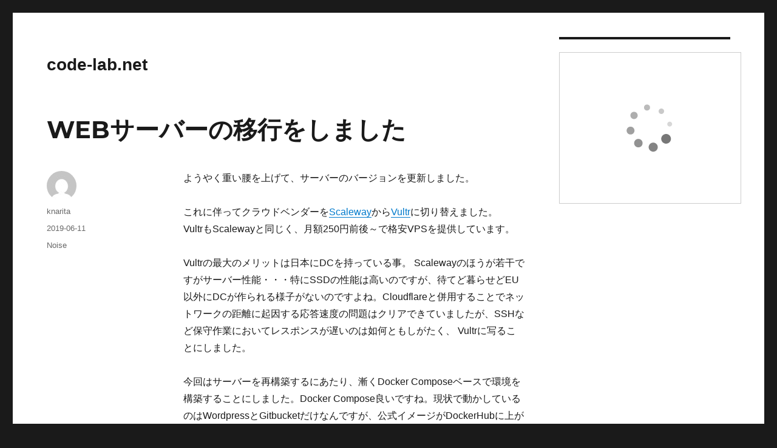

--- FILE ---
content_type: text/html; charset=UTF-8
request_url: https://www.code-lab.net/?p=21840
body_size: 13707
content:
<!DOCTYPE html>
<html lang="ja" class="no-js">
<head>
	<meta charset="UTF-8">
	<meta name="viewport" content="width=device-width, initial-scale=1">
	<link rel="profile" href="https://gmpg.org/xfn/11">
		<link rel="pingback" href="https://www.code-lab.net/xmlrpc.php">
		<script>(function(html){html.className = html.className.replace(/\bno-js\b/,'js')})(document.documentElement);</script>
<title>WEBサーバーの移行をしました &#8211; code-lab.net</title>
<meta name='robots' content='max-image-preview:large' />
<!-- Google tag (gtag.js) consent mode dataLayer added by Site Kit -->
<script id="google_gtagjs-js-consent-mode-data-layer">
window.dataLayer = window.dataLayer || [];function gtag(){dataLayer.push(arguments);}
gtag('consent', 'default', {"ad_personalization":"denied","ad_storage":"denied","ad_user_data":"denied","analytics_storage":"denied","functionality_storage":"denied","security_storage":"denied","personalization_storage":"denied","region":["AT","BE","BG","CH","CY","CZ","DE","DK","EE","ES","FI","FR","GB","GR","HR","HU","IE","IS","IT","LI","LT","LU","LV","MT","NL","NO","PL","PT","RO","SE","SI","SK"],"wait_for_update":500});
window._googlesitekitConsentCategoryMap = {"statistics":["analytics_storage"],"marketing":["ad_storage","ad_user_data","ad_personalization"],"functional":["functionality_storage","security_storage"],"preferences":["personalization_storage"]};
window._googlesitekitConsents = {"ad_personalization":"denied","ad_storage":"denied","ad_user_data":"denied","analytics_storage":"denied","functionality_storage":"denied","security_storage":"denied","personalization_storage":"denied","region":["AT","BE","BG","CH","CY","CZ","DE","DK","EE","ES","FI","FR","GB","GR","HR","HU","IE","IS","IT","LI","LT","LU","LV","MT","NL","NO","PL","PT","RO","SE","SI","SK"],"wait_for_update":500};
</script>
<!-- Google タグ (gtag.js) の終了同意モード dataLayer が Site Kit によって追加されました -->
<link rel='dns-prefetch' href='//www.googletagmanager.com' />
<link rel="alternate" type="application/rss+xml" title="code-lab.net &raquo; フィード" href="https://www.code-lab.net/?feed=rss2" />
<link rel="alternate" type="application/rss+xml" title="code-lab.net &raquo; コメントフィード" href="https://www.code-lab.net/?feed=comments-rss2" />
<link rel="alternate" type="application/rss+xml" title="code-lab.net &raquo; WEBサーバーの移行をしました のコメントのフィード" href="https://www.code-lab.net/?feed=rss2&#038;p=21840" />
<link rel="alternate" title="oEmbed (JSON)" type="application/json+oembed" href="https://www.code-lab.net/index.php?rest_route=%2Foembed%2F1.0%2Fembed&#038;url=https%3A%2F%2Fwww.code-lab.net%2F%3Fp%3D21840" />
<link rel="alternate" title="oEmbed (XML)" type="text/xml+oembed" href="https://www.code-lab.net/index.php?rest_route=%2Foembed%2F1.0%2Fembed&#038;url=https%3A%2F%2Fwww.code-lab.net%2F%3Fp%3D21840&#038;format=xml" />
<style id='wp-img-auto-sizes-contain-inline-css'>
img:is([sizes=auto i],[sizes^="auto," i]){contain-intrinsic-size:3000px 1500px}
/*# sourceURL=wp-img-auto-sizes-contain-inline-css */
</style>
<style id='wp-emoji-styles-inline-css'>

	img.wp-smiley, img.emoji {
		display: inline !important;
		border: none !important;
		box-shadow: none !important;
		height: 1em !important;
		width: 1em !important;
		margin: 0 0.07em !important;
		vertical-align: -0.1em !important;
		background: none !important;
		padding: 0 !important;
	}
/*# sourceURL=wp-emoji-styles-inline-css */
</style>
<style id='wp-block-library-inline-css'>
:root{--wp-block-synced-color:#7a00df;--wp-block-synced-color--rgb:122,0,223;--wp-bound-block-color:var(--wp-block-synced-color);--wp-editor-canvas-background:#ddd;--wp-admin-theme-color:#007cba;--wp-admin-theme-color--rgb:0,124,186;--wp-admin-theme-color-darker-10:#006ba1;--wp-admin-theme-color-darker-10--rgb:0,107,160.5;--wp-admin-theme-color-darker-20:#005a87;--wp-admin-theme-color-darker-20--rgb:0,90,135;--wp-admin-border-width-focus:2px}@media (min-resolution:192dpi){:root{--wp-admin-border-width-focus:1.5px}}.wp-element-button{cursor:pointer}:root .has-very-light-gray-background-color{background-color:#eee}:root .has-very-dark-gray-background-color{background-color:#313131}:root .has-very-light-gray-color{color:#eee}:root .has-very-dark-gray-color{color:#313131}:root .has-vivid-green-cyan-to-vivid-cyan-blue-gradient-background{background:linear-gradient(135deg,#00d084,#0693e3)}:root .has-purple-crush-gradient-background{background:linear-gradient(135deg,#34e2e4,#4721fb 50%,#ab1dfe)}:root .has-hazy-dawn-gradient-background{background:linear-gradient(135deg,#faaca8,#dad0ec)}:root .has-subdued-olive-gradient-background{background:linear-gradient(135deg,#fafae1,#67a671)}:root .has-atomic-cream-gradient-background{background:linear-gradient(135deg,#fdd79a,#004a59)}:root .has-nightshade-gradient-background{background:linear-gradient(135deg,#330968,#31cdcf)}:root .has-midnight-gradient-background{background:linear-gradient(135deg,#020381,#2874fc)}:root{--wp--preset--font-size--normal:16px;--wp--preset--font-size--huge:42px}.has-regular-font-size{font-size:1em}.has-larger-font-size{font-size:2.625em}.has-normal-font-size{font-size:var(--wp--preset--font-size--normal)}.has-huge-font-size{font-size:var(--wp--preset--font-size--huge)}.has-text-align-center{text-align:center}.has-text-align-left{text-align:left}.has-text-align-right{text-align:right}.has-fit-text{white-space:nowrap!important}#end-resizable-editor-section{display:none}.aligncenter{clear:both}.items-justified-left{justify-content:flex-start}.items-justified-center{justify-content:center}.items-justified-right{justify-content:flex-end}.items-justified-space-between{justify-content:space-between}.screen-reader-text{border:0;clip-path:inset(50%);height:1px;margin:-1px;overflow:hidden;padding:0;position:absolute;width:1px;word-wrap:normal!important}.screen-reader-text:focus{background-color:#ddd;clip-path:none;color:#444;display:block;font-size:1em;height:auto;left:5px;line-height:normal;padding:15px 23px 14px;text-decoration:none;top:5px;width:auto;z-index:100000}html :where(.has-border-color){border-style:solid}html :where([style*=border-top-color]){border-top-style:solid}html :where([style*=border-right-color]){border-right-style:solid}html :where([style*=border-bottom-color]){border-bottom-style:solid}html :where([style*=border-left-color]){border-left-style:solid}html :where([style*=border-width]){border-style:solid}html :where([style*=border-top-width]){border-top-style:solid}html :where([style*=border-right-width]){border-right-style:solid}html :where([style*=border-bottom-width]){border-bottom-style:solid}html :where([style*=border-left-width]){border-left-style:solid}html :where(img[class*=wp-image-]){height:auto;max-width:100%}:where(figure){margin:0 0 1em}html :where(.is-position-sticky){--wp-admin--admin-bar--position-offset:var(--wp-admin--admin-bar--height,0px)}@media screen and (max-width:600px){html :where(.is-position-sticky){--wp-admin--admin-bar--position-offset:0px}}

/*# sourceURL=wp-block-library-inline-css */
</style><style id='wp-block-archives-inline-css'>
.wp-block-archives{box-sizing:border-box}.wp-block-archives-dropdown label{display:block}
/*# sourceURL=https://www.code-lab.net/wp-includes/blocks/archives/style.min.css */
</style>
<style id='wp-block-categories-inline-css'>
.wp-block-categories{box-sizing:border-box}.wp-block-categories.alignleft{margin-right:2em}.wp-block-categories.alignright{margin-left:2em}.wp-block-categories.wp-block-categories-dropdown.aligncenter{text-align:center}.wp-block-categories .wp-block-categories__label{display:block;width:100%}
/*# sourceURL=https://www.code-lab.net/wp-includes/blocks/categories/style.min.css */
</style>
<style id='wp-block-heading-inline-css'>
h1:where(.wp-block-heading).has-background,h2:where(.wp-block-heading).has-background,h3:where(.wp-block-heading).has-background,h4:where(.wp-block-heading).has-background,h5:where(.wp-block-heading).has-background,h6:where(.wp-block-heading).has-background{padding:1.25em 2.375em}h1.has-text-align-left[style*=writing-mode]:where([style*=vertical-lr]),h1.has-text-align-right[style*=writing-mode]:where([style*=vertical-rl]),h2.has-text-align-left[style*=writing-mode]:where([style*=vertical-lr]),h2.has-text-align-right[style*=writing-mode]:where([style*=vertical-rl]),h3.has-text-align-left[style*=writing-mode]:where([style*=vertical-lr]),h3.has-text-align-right[style*=writing-mode]:where([style*=vertical-rl]),h4.has-text-align-left[style*=writing-mode]:where([style*=vertical-lr]),h4.has-text-align-right[style*=writing-mode]:where([style*=vertical-rl]),h5.has-text-align-left[style*=writing-mode]:where([style*=vertical-lr]),h5.has-text-align-right[style*=writing-mode]:where([style*=vertical-rl]),h6.has-text-align-left[style*=writing-mode]:where([style*=vertical-lr]),h6.has-text-align-right[style*=writing-mode]:where([style*=vertical-rl]){rotate:180deg}
/*# sourceURL=https://www.code-lab.net/wp-includes/blocks/heading/style.min.css */
</style>
<style id='wp-block-latest-posts-inline-css'>
.wp-block-latest-posts{box-sizing:border-box}.wp-block-latest-posts.alignleft{margin-right:2em}.wp-block-latest-posts.alignright{margin-left:2em}.wp-block-latest-posts.wp-block-latest-posts__list{list-style:none}.wp-block-latest-posts.wp-block-latest-posts__list li{clear:both;overflow-wrap:break-word}.wp-block-latest-posts.is-grid{display:flex;flex-wrap:wrap}.wp-block-latest-posts.is-grid li{margin:0 1.25em 1.25em 0;width:100%}@media (min-width:600px){.wp-block-latest-posts.columns-2 li{width:calc(50% - .625em)}.wp-block-latest-posts.columns-2 li:nth-child(2n){margin-right:0}.wp-block-latest-posts.columns-3 li{width:calc(33.33333% - .83333em)}.wp-block-latest-posts.columns-3 li:nth-child(3n){margin-right:0}.wp-block-latest-posts.columns-4 li{width:calc(25% - .9375em)}.wp-block-latest-posts.columns-4 li:nth-child(4n){margin-right:0}.wp-block-latest-posts.columns-5 li{width:calc(20% - 1em)}.wp-block-latest-posts.columns-5 li:nth-child(5n){margin-right:0}.wp-block-latest-posts.columns-6 li{width:calc(16.66667% - 1.04167em)}.wp-block-latest-posts.columns-6 li:nth-child(6n){margin-right:0}}:root :where(.wp-block-latest-posts.is-grid){padding:0}:root :where(.wp-block-latest-posts.wp-block-latest-posts__list){padding-left:0}.wp-block-latest-posts__post-author,.wp-block-latest-posts__post-date{display:block;font-size:.8125em}.wp-block-latest-posts__post-excerpt,.wp-block-latest-posts__post-full-content{margin-bottom:1em;margin-top:.5em}.wp-block-latest-posts__featured-image a{display:inline-block}.wp-block-latest-posts__featured-image img{height:auto;max-width:100%;width:auto}.wp-block-latest-posts__featured-image.alignleft{float:left;margin-right:1em}.wp-block-latest-posts__featured-image.alignright{float:right;margin-left:1em}.wp-block-latest-posts__featured-image.aligncenter{margin-bottom:1em;text-align:center}
/*# sourceURL=https://www.code-lab.net/wp-includes/blocks/latest-posts/style.min.css */
</style>
<style id='wp-block-page-list-inline-css'>
.wp-block-navigation .wp-block-page-list{align-items:var(--navigation-layout-align,initial);background-color:inherit;display:flex;flex-direction:var(--navigation-layout-direction,initial);flex-wrap:var(--navigation-layout-wrap,wrap);justify-content:var(--navigation-layout-justify,initial)}.wp-block-navigation .wp-block-navigation-item{background-color:inherit}.wp-block-page-list{box-sizing:border-box}
/*# sourceURL=https://www.code-lab.net/wp-includes/blocks/page-list/style.min.css */
</style>
<style id='wp-block-search-inline-css'>
.wp-block-search__button{margin-left:10px;word-break:normal}.wp-block-search__button.has-icon{line-height:0}.wp-block-search__button svg{height:1.25em;min-height:24px;min-width:24px;width:1.25em;fill:currentColor;vertical-align:text-bottom}:where(.wp-block-search__button){border:1px solid #ccc;padding:6px 10px}.wp-block-search__inside-wrapper{display:flex;flex:auto;flex-wrap:nowrap;max-width:100%}.wp-block-search__label{width:100%}.wp-block-search.wp-block-search__button-only .wp-block-search__button{box-sizing:border-box;display:flex;flex-shrink:0;justify-content:center;margin-left:0;max-width:100%}.wp-block-search.wp-block-search__button-only .wp-block-search__inside-wrapper{min-width:0!important;transition-property:width}.wp-block-search.wp-block-search__button-only .wp-block-search__input{flex-basis:100%;transition-duration:.3s}.wp-block-search.wp-block-search__button-only.wp-block-search__searchfield-hidden,.wp-block-search.wp-block-search__button-only.wp-block-search__searchfield-hidden .wp-block-search__inside-wrapper{overflow:hidden}.wp-block-search.wp-block-search__button-only.wp-block-search__searchfield-hidden .wp-block-search__input{border-left-width:0!important;border-right-width:0!important;flex-basis:0;flex-grow:0;margin:0;min-width:0!important;padding-left:0!important;padding-right:0!important;width:0!important}:where(.wp-block-search__input){appearance:none;border:1px solid #949494;flex-grow:1;font-family:inherit;font-size:inherit;font-style:inherit;font-weight:inherit;letter-spacing:inherit;line-height:inherit;margin-left:0;margin-right:0;min-width:3rem;padding:8px;text-decoration:unset!important;text-transform:inherit}:where(.wp-block-search__button-inside .wp-block-search__inside-wrapper){background-color:#fff;border:1px solid #949494;box-sizing:border-box;padding:4px}:where(.wp-block-search__button-inside .wp-block-search__inside-wrapper) .wp-block-search__input{border:none;border-radius:0;padding:0 4px}:where(.wp-block-search__button-inside .wp-block-search__inside-wrapper) .wp-block-search__input:focus{outline:none}:where(.wp-block-search__button-inside .wp-block-search__inside-wrapper) :where(.wp-block-search__button){padding:4px 8px}.wp-block-search.aligncenter .wp-block-search__inside-wrapper{margin:auto}.wp-block[data-align=right] .wp-block-search.wp-block-search__button-only .wp-block-search__inside-wrapper{float:right}
/*# sourceURL=https://www.code-lab.net/wp-includes/blocks/search/style.min.css */
</style>
<style id='wp-block-search-theme-inline-css'>
.wp-block-search .wp-block-search__label{font-weight:700}.wp-block-search__button{border:1px solid #ccc;padding:.375em .625em}
/*# sourceURL=https://www.code-lab.net/wp-includes/blocks/search/theme.min.css */
</style>
<style id='wp-block-group-inline-css'>
.wp-block-group{box-sizing:border-box}:where(.wp-block-group.wp-block-group-is-layout-constrained){position:relative}
/*# sourceURL=https://www.code-lab.net/wp-includes/blocks/group/style.min.css */
</style>
<style id='wp-block-group-theme-inline-css'>
:where(.wp-block-group.has-background){padding:1.25em 2.375em}
/*# sourceURL=https://www.code-lab.net/wp-includes/blocks/group/theme.min.css */
</style>
<style id='wp-block-paragraph-inline-css'>
.is-small-text{font-size:.875em}.is-regular-text{font-size:1em}.is-large-text{font-size:2.25em}.is-larger-text{font-size:3em}.has-drop-cap:not(:focus):first-letter{float:left;font-size:8.4em;font-style:normal;font-weight:100;line-height:.68;margin:.05em .1em 0 0;text-transform:uppercase}body.rtl .has-drop-cap:not(:focus):first-letter{float:none;margin-left:.1em}p.has-drop-cap.has-background{overflow:hidden}:root :where(p.has-background){padding:1.25em 2.375em}:where(p.has-text-color:not(.has-link-color)) a{color:inherit}p.has-text-align-left[style*="writing-mode:vertical-lr"],p.has-text-align-right[style*="writing-mode:vertical-rl"]{rotate:180deg}
/*# sourceURL=https://www.code-lab.net/wp-includes/blocks/paragraph/style.min.css */
</style>
<style id='global-styles-inline-css'>
:root{--wp--preset--aspect-ratio--square: 1;--wp--preset--aspect-ratio--4-3: 4/3;--wp--preset--aspect-ratio--3-4: 3/4;--wp--preset--aspect-ratio--3-2: 3/2;--wp--preset--aspect-ratio--2-3: 2/3;--wp--preset--aspect-ratio--16-9: 16/9;--wp--preset--aspect-ratio--9-16: 9/16;--wp--preset--color--black: #000000;--wp--preset--color--cyan-bluish-gray: #abb8c3;--wp--preset--color--white: #fff;--wp--preset--color--pale-pink: #f78da7;--wp--preset--color--vivid-red: #cf2e2e;--wp--preset--color--luminous-vivid-orange: #ff6900;--wp--preset--color--luminous-vivid-amber: #fcb900;--wp--preset--color--light-green-cyan: #7bdcb5;--wp--preset--color--vivid-green-cyan: #00d084;--wp--preset--color--pale-cyan-blue: #8ed1fc;--wp--preset--color--vivid-cyan-blue: #0693e3;--wp--preset--color--vivid-purple: #9b51e0;--wp--preset--color--dark-gray: #1a1a1a;--wp--preset--color--medium-gray: #686868;--wp--preset--color--light-gray: #e5e5e5;--wp--preset--color--blue-gray: #4d545c;--wp--preset--color--bright-blue: #007acc;--wp--preset--color--light-blue: #9adffd;--wp--preset--color--dark-brown: #402b30;--wp--preset--color--medium-brown: #774e24;--wp--preset--color--dark-red: #640c1f;--wp--preset--color--bright-red: #ff675f;--wp--preset--color--yellow: #ffef8e;--wp--preset--gradient--vivid-cyan-blue-to-vivid-purple: linear-gradient(135deg,rgb(6,147,227) 0%,rgb(155,81,224) 100%);--wp--preset--gradient--light-green-cyan-to-vivid-green-cyan: linear-gradient(135deg,rgb(122,220,180) 0%,rgb(0,208,130) 100%);--wp--preset--gradient--luminous-vivid-amber-to-luminous-vivid-orange: linear-gradient(135deg,rgb(252,185,0) 0%,rgb(255,105,0) 100%);--wp--preset--gradient--luminous-vivid-orange-to-vivid-red: linear-gradient(135deg,rgb(255,105,0) 0%,rgb(207,46,46) 100%);--wp--preset--gradient--very-light-gray-to-cyan-bluish-gray: linear-gradient(135deg,rgb(238,238,238) 0%,rgb(169,184,195) 100%);--wp--preset--gradient--cool-to-warm-spectrum: linear-gradient(135deg,rgb(74,234,220) 0%,rgb(151,120,209) 20%,rgb(207,42,186) 40%,rgb(238,44,130) 60%,rgb(251,105,98) 80%,rgb(254,248,76) 100%);--wp--preset--gradient--blush-light-purple: linear-gradient(135deg,rgb(255,206,236) 0%,rgb(152,150,240) 100%);--wp--preset--gradient--blush-bordeaux: linear-gradient(135deg,rgb(254,205,165) 0%,rgb(254,45,45) 50%,rgb(107,0,62) 100%);--wp--preset--gradient--luminous-dusk: linear-gradient(135deg,rgb(255,203,112) 0%,rgb(199,81,192) 50%,rgb(65,88,208) 100%);--wp--preset--gradient--pale-ocean: linear-gradient(135deg,rgb(255,245,203) 0%,rgb(182,227,212) 50%,rgb(51,167,181) 100%);--wp--preset--gradient--electric-grass: linear-gradient(135deg,rgb(202,248,128) 0%,rgb(113,206,126) 100%);--wp--preset--gradient--midnight: linear-gradient(135deg,rgb(2,3,129) 0%,rgb(40,116,252) 100%);--wp--preset--font-size--small: 13px;--wp--preset--font-size--medium: 20px;--wp--preset--font-size--large: 36px;--wp--preset--font-size--x-large: 42px;--wp--preset--spacing--20: 0.44rem;--wp--preset--spacing--30: 0.67rem;--wp--preset--spacing--40: 1rem;--wp--preset--spacing--50: 1.5rem;--wp--preset--spacing--60: 2.25rem;--wp--preset--spacing--70: 3.38rem;--wp--preset--spacing--80: 5.06rem;--wp--preset--shadow--natural: 6px 6px 9px rgba(0, 0, 0, 0.2);--wp--preset--shadow--deep: 12px 12px 50px rgba(0, 0, 0, 0.4);--wp--preset--shadow--sharp: 6px 6px 0px rgba(0, 0, 0, 0.2);--wp--preset--shadow--outlined: 6px 6px 0px -3px rgb(255, 255, 255), 6px 6px rgb(0, 0, 0);--wp--preset--shadow--crisp: 6px 6px 0px rgb(0, 0, 0);}:where(.is-layout-flex){gap: 0.5em;}:where(.is-layout-grid){gap: 0.5em;}body .is-layout-flex{display: flex;}.is-layout-flex{flex-wrap: wrap;align-items: center;}.is-layout-flex > :is(*, div){margin: 0;}body .is-layout-grid{display: grid;}.is-layout-grid > :is(*, div){margin: 0;}:where(.wp-block-columns.is-layout-flex){gap: 2em;}:where(.wp-block-columns.is-layout-grid){gap: 2em;}:where(.wp-block-post-template.is-layout-flex){gap: 1.25em;}:where(.wp-block-post-template.is-layout-grid){gap: 1.25em;}.has-black-color{color: var(--wp--preset--color--black) !important;}.has-cyan-bluish-gray-color{color: var(--wp--preset--color--cyan-bluish-gray) !important;}.has-white-color{color: var(--wp--preset--color--white) !important;}.has-pale-pink-color{color: var(--wp--preset--color--pale-pink) !important;}.has-vivid-red-color{color: var(--wp--preset--color--vivid-red) !important;}.has-luminous-vivid-orange-color{color: var(--wp--preset--color--luminous-vivid-orange) !important;}.has-luminous-vivid-amber-color{color: var(--wp--preset--color--luminous-vivid-amber) !important;}.has-light-green-cyan-color{color: var(--wp--preset--color--light-green-cyan) !important;}.has-vivid-green-cyan-color{color: var(--wp--preset--color--vivid-green-cyan) !important;}.has-pale-cyan-blue-color{color: var(--wp--preset--color--pale-cyan-blue) !important;}.has-vivid-cyan-blue-color{color: var(--wp--preset--color--vivid-cyan-blue) !important;}.has-vivid-purple-color{color: var(--wp--preset--color--vivid-purple) !important;}.has-black-background-color{background-color: var(--wp--preset--color--black) !important;}.has-cyan-bluish-gray-background-color{background-color: var(--wp--preset--color--cyan-bluish-gray) !important;}.has-white-background-color{background-color: var(--wp--preset--color--white) !important;}.has-pale-pink-background-color{background-color: var(--wp--preset--color--pale-pink) !important;}.has-vivid-red-background-color{background-color: var(--wp--preset--color--vivid-red) !important;}.has-luminous-vivid-orange-background-color{background-color: var(--wp--preset--color--luminous-vivid-orange) !important;}.has-luminous-vivid-amber-background-color{background-color: var(--wp--preset--color--luminous-vivid-amber) !important;}.has-light-green-cyan-background-color{background-color: var(--wp--preset--color--light-green-cyan) !important;}.has-vivid-green-cyan-background-color{background-color: var(--wp--preset--color--vivid-green-cyan) !important;}.has-pale-cyan-blue-background-color{background-color: var(--wp--preset--color--pale-cyan-blue) !important;}.has-vivid-cyan-blue-background-color{background-color: var(--wp--preset--color--vivid-cyan-blue) !important;}.has-vivid-purple-background-color{background-color: var(--wp--preset--color--vivid-purple) !important;}.has-black-border-color{border-color: var(--wp--preset--color--black) !important;}.has-cyan-bluish-gray-border-color{border-color: var(--wp--preset--color--cyan-bluish-gray) !important;}.has-white-border-color{border-color: var(--wp--preset--color--white) !important;}.has-pale-pink-border-color{border-color: var(--wp--preset--color--pale-pink) !important;}.has-vivid-red-border-color{border-color: var(--wp--preset--color--vivid-red) !important;}.has-luminous-vivid-orange-border-color{border-color: var(--wp--preset--color--luminous-vivid-orange) !important;}.has-luminous-vivid-amber-border-color{border-color: var(--wp--preset--color--luminous-vivid-amber) !important;}.has-light-green-cyan-border-color{border-color: var(--wp--preset--color--light-green-cyan) !important;}.has-vivid-green-cyan-border-color{border-color: var(--wp--preset--color--vivid-green-cyan) !important;}.has-pale-cyan-blue-border-color{border-color: var(--wp--preset--color--pale-cyan-blue) !important;}.has-vivid-cyan-blue-border-color{border-color: var(--wp--preset--color--vivid-cyan-blue) !important;}.has-vivid-purple-border-color{border-color: var(--wp--preset--color--vivid-purple) !important;}.has-vivid-cyan-blue-to-vivid-purple-gradient-background{background: var(--wp--preset--gradient--vivid-cyan-blue-to-vivid-purple) !important;}.has-light-green-cyan-to-vivid-green-cyan-gradient-background{background: var(--wp--preset--gradient--light-green-cyan-to-vivid-green-cyan) !important;}.has-luminous-vivid-amber-to-luminous-vivid-orange-gradient-background{background: var(--wp--preset--gradient--luminous-vivid-amber-to-luminous-vivid-orange) !important;}.has-luminous-vivid-orange-to-vivid-red-gradient-background{background: var(--wp--preset--gradient--luminous-vivid-orange-to-vivid-red) !important;}.has-very-light-gray-to-cyan-bluish-gray-gradient-background{background: var(--wp--preset--gradient--very-light-gray-to-cyan-bluish-gray) !important;}.has-cool-to-warm-spectrum-gradient-background{background: var(--wp--preset--gradient--cool-to-warm-spectrum) !important;}.has-blush-light-purple-gradient-background{background: var(--wp--preset--gradient--blush-light-purple) !important;}.has-blush-bordeaux-gradient-background{background: var(--wp--preset--gradient--blush-bordeaux) !important;}.has-luminous-dusk-gradient-background{background: var(--wp--preset--gradient--luminous-dusk) !important;}.has-pale-ocean-gradient-background{background: var(--wp--preset--gradient--pale-ocean) !important;}.has-electric-grass-gradient-background{background: var(--wp--preset--gradient--electric-grass) !important;}.has-midnight-gradient-background{background: var(--wp--preset--gradient--midnight) !important;}.has-small-font-size{font-size: var(--wp--preset--font-size--small) !important;}.has-medium-font-size{font-size: var(--wp--preset--font-size--medium) !important;}.has-large-font-size{font-size: var(--wp--preset--font-size--large) !important;}.has-x-large-font-size{font-size: var(--wp--preset--font-size--x-large) !important;}
/*# sourceURL=global-styles-inline-css */
</style>

<style id='classic-theme-styles-inline-css'>
/*! This file is auto-generated */
.wp-block-button__link{color:#fff;background-color:#32373c;border-radius:9999px;box-shadow:none;text-decoration:none;padding:calc(.667em + 2px) calc(1.333em + 2px);font-size:1.125em}.wp-block-file__button{background:#32373c;color:#fff;text-decoration:none}
/*# sourceURL=/wp-includes/css/classic-themes.min.css */
</style>
<link rel='stylesheet' id='twentysixteen-fonts-css' href='https://www.code-lab.net/wp-content/themes/twentysixteen/fonts/merriweather-plus-montserrat-plus-inconsolata.css?ver=20230328' media='all' />
<link rel='stylesheet' id='genericons-css' href='https://www.code-lab.net/wp-content/themes/twentysixteen/genericons/genericons.css?ver=20201208' media='all' />
<link rel='stylesheet' id='twentysixteen-style-css' href='https://www.code-lab.net/wp-content/themes/twentysixteen/style.css?ver=20240716' media='all' />
<link rel='stylesheet' id='twentysixteen-block-style-css' href='https://www.code-lab.net/wp-content/themes/twentysixteen/css/blocks.css?ver=20240117' media='all' />
<link rel='stylesheet' id='enlighterjs-css' href='https://www.code-lab.net/wp-content/plugins/enlighter/cache/enlighterjs.min.css?ver=w5kWXmMTO3Z3qh0' media='all' />
<script src="https://www.code-lab.net/wp-includes/js/jquery/jquery.min.js?ver=3.7.1" id="jquery-core-js"></script>
<script src="https://www.code-lab.net/wp-includes/js/jquery/jquery-migrate.min.js?ver=3.4.1" id="jquery-migrate-js"></script>
<script id="twentysixteen-script-js-extra">
var screenReaderText = {"expand":"\u30b5\u30d6\u30e1\u30cb\u30e5\u30fc\u3092\u5c55\u958b","collapse":"\u30b5\u30d6\u30e1\u30cb\u30e5\u30fc\u3092\u9589\u3058\u308b"};
//# sourceURL=twentysixteen-script-js-extra
</script>
<script src="https://www.code-lab.net/wp-content/themes/twentysixteen/js/functions.js?ver=20230629" id="twentysixteen-script-js" defer data-wp-strategy="defer"></script>

<!-- Site Kit によって追加された Google タグ（gtag.js）スニペット -->
<!-- Google アナリティクス スニペット (Site Kit が追加) -->
<script src="https://www.googletagmanager.com/gtag/js?id=GT-5MXQXVG" id="google_gtagjs-js" async></script>
<script id="google_gtagjs-js-after">
window.dataLayer = window.dataLayer || [];function gtag(){dataLayer.push(arguments);}
gtag("set","linker",{"domains":["www.code-lab.net"]});
gtag("js", new Date());
gtag("set", "developer_id.dZTNiMT", true);
gtag("config", "GT-5MXQXVG");
//# sourceURL=google_gtagjs-js-after
</script>
<link rel="https://api.w.org/" href="https://www.code-lab.net/index.php?rest_route=/" /><link rel="alternate" title="JSON" type="application/json" href="https://www.code-lab.net/index.php?rest_route=/wp/v2/posts/21840" /><link rel="EditURI" type="application/rsd+xml" title="RSD" href="https://www.code-lab.net/xmlrpc.php?rsd" />
<meta name="generator" content="WordPress 6.9" />
<link rel="canonical" href="https://www.code-lab.net/?p=21840" />
<link rel='shortlink' href='https://www.code-lab.net/?p=21840' />
<meta name="generator" content="Site Kit by Google 1.171.0" /><meta name="google-site-verification" content="yb48_jQn09jSLHYfXEVzcgjiF8bYrVHDok3R6AA6Dio">		<style id="wp-custom-css">
			/*
ここに独自の CSS を追加することができます。

詳しくは上のヘルプアイコンをクリックしてください。
*/
*{
font-family:-apple-system, BlinkMacSystemFont, "Helvetica Neue", "Segoe UI","Noto Sans Japanese","ヒラギノ角ゴ ProN W3", Meiryo, sans-serif;
}

.site-branding {
	margin-top: -1em;
	margin-bottom: -2em;
}

@media screen and (min-width: 920px) {
	.sidebar{
		position: relative;
		top: -8em;
	}
}

ins {
 background: white;
 color: #fff;
 padding: 0.0em 0.25em;
 text-decoration: none;
}
		</style>
		</head>

<body class="wp-singular post-template-default single single-post postid-21840 single-format-standard wp-embed-responsive wp-theme-twentysixteen">
<div id="page" class="site">
	<div class="site-inner">
		<a class="skip-link screen-reader-text" href="#content">
			コンテンツへスキップ		</a>

		<header id="masthead" class="site-header">
			<div class="site-header-main">
				<div class="site-branding">
					
											<p class="site-title"><a href="https://www.code-lab.net/" rel="home">code-lab.net</a></p>
										</div><!-- .site-branding -->

							</div><!-- .site-header-main -->

					</header><!-- .site-header -->

		<div id="content" class="site-content">

<div id="primary" class="content-area">
	<main id="main" class="site-main">
		
<article id="post-21840" class="post-21840 post type-post status-publish format-standard hentry category-noise">
	<header class="entry-header">
		<h1 class="entry-title">WEBサーバーの移行をしました</h1>	</header><!-- .entry-header -->

	
	
	<div class="entry-content">
		
<p>

ようやく重い腰を上げて、サーバーのバージョンを更新しました。</p>



<p>これに伴ってクラウドベンダーを<a href="https://www.scaleway.com/">Scaleway</a>から<a href="https://www.vultr.com/">Vultr</a>に切り替えました。<br>VultrもScalewayと同じく、月額250円前後～で格安VPSを提供しています。</p>



<p> Vultrの最大のメリットは日本にDCを持っている事。 Scalewayのほうが若干ですがサーバー性能・・・特にSSDの性能は高いのですが、待てど暮らせどEU以外にDCが作られる様子がないのですよね。Cloudflareと併用することでネットワークの距離に起因する応答速度の問題はクリアできていましたが、SSHなど保守作業においてレスポンスが遅いのは如何ともしがたく、 Vultrに写ることにしました。</p>



<p>今回はサーバーを再構築するにあたり、漸くDocker Composeベースで環境を構築することにしました。Docker Compose良いですね。現状で動かしているのはWordpressとGitbucketだけなんですが、公式イメージがDockerHubに上がっているような環境については、殆ど何もすることがなく環境を構築できるのは便利ですね。</p>



<p>加えてMongoDBや.NET Core環境も動作させたいのですが、流石にメモリ1GBのプランでは厳しいかな。</p>
	</div><!-- .entry-content -->

	<footer class="entry-footer">
		<span class="byline"><span class="author vcard"><img alt='' src='https://secure.gravatar.com/avatar/e2a4a77b324459aa9ae03bd2205af2270ae69b036e2019ac2cba082fb1f54ce6?s=49&#038;d=mm&#038;r=g' srcset='https://secure.gravatar.com/avatar/e2a4a77b324459aa9ae03bd2205af2270ae69b036e2019ac2cba082fb1f54ce6?s=98&#038;d=mm&#038;r=g 2x' class='avatar avatar-49 photo' height='49' width='49' decoding='async'/><span class="screen-reader-text">投稿者 </span> <a class="url fn n" href="https://www.code-lab.net/?author=1">knarita</a></span></span><span class="posted-on"><span class="screen-reader-text">投稿日: </span><a href="https://www.code-lab.net/?p=21840" rel="bookmark"><time class="entry-date published updated" datetime="2019-06-11T01:21:20+09:00">2019-06-11</time></a></span><span class="cat-links"><span class="screen-reader-text">カテゴリー </span><a href="https://www.code-lab.net/?cat=4" rel="category">Noise</a></span>			</footer><!-- .entry-footer -->
</article><!-- #post-21840 -->

<div id="comments" class="comments-area">

	
	
		<div id="respond" class="comment-respond">
		<h2 id="reply-title" class="comment-reply-title">コメントを残す <small><a rel="nofollow" id="cancel-comment-reply-link" href="/?p=21840#respond" style="display:none;">コメントをキャンセル</a></small></h2><form action="https://www.code-lab.net/wp-comments-post.php" method="post" id="commentform" class="comment-form"><p class="comment-notes"><span id="email-notes">メールアドレスが公開されることはありません。</span> <span class="required-field-message"><span class="required">※</span> が付いている欄は必須項目です</span></p><p class="comment-form-comment"><label for="comment">コメント <span class="required">※</span></label> <textarea id="comment" name="comment" cols="45" rows="8" maxlength="65525" required></textarea></p><p class="comment-form-author"><label for="author">名前 <span class="required">※</span></label> <input id="author" name="author" type="text" value="" size="30" maxlength="245" autocomplete="name" required /></p>
<p class="comment-form-email"><label for="email">メール <span class="required">※</span></label> <input id="email" name="email" type="email" value="" size="30" maxlength="100" aria-describedby="email-notes" autocomplete="email" required /></p>
<p class="comment-form-url"><label for="url">サイト</label> <input id="url" name="url" type="url" value="" size="30" maxlength="200" autocomplete="url" /></p>
<p class="form-submit"><input name="submit" type="submit" id="submit" class="submit" value="コメントを送信" /> <input type='hidden' name='comment_post_ID' value='21840' id='comment_post_ID' />
<input type='hidden' name='comment_parent' id='comment_parent' value='0' />
</p><p style="display: none;"><input type="hidden" id="akismet_comment_nonce" name="akismet_comment_nonce" value="f629771be1" /></p><p style="display: none !important;" class="akismet-fields-container" data-prefix="ak_"><label>&#916;<textarea name="ak_hp_textarea" cols="45" rows="8" maxlength="100"></textarea></label><input type="hidden" id="ak_js_1" name="ak_js" value="104"/><script>document.getElementById( "ak_js_1" ).setAttribute( "value", ( new Date() ).getTime() );</script></p></form>	</div><!-- #respond -->
	
</div><!-- .comments-area -->

	<nav class="navigation post-navigation" aria-label="投稿">
		<h2 class="screen-reader-text">投稿ナビゲーション</h2>
		<div class="nav-links"><div class="nav-previous"><a href="https://www.code-lab.net/?p=21822" rel="prev"><span class="meta-nav" aria-hidden="true">前</span> <span class="screen-reader-text">前の投稿:</span> <span class="post-title">不要になったホームページの閉鎖のしかた</span></a></div><div class="nav-next"><a href="https://www.code-lab.net/?p=21846" rel="next"><span class="meta-nav" aria-hidden="true">次</span> <span class="screen-reader-text">次の投稿:</span> <span class="post-title">「VBAを覚えようと思うんだけど」と聞かれた話</span></a></div></div>
	</nav>
	</main><!-- .site-main -->

	
</div><!-- .content-area -->


	<aside id="secondary" class="sidebar widget-area">
		<section id="block-10" class="widget widget_block"><div align=center>
<!-- 楽天アフィリエイト -->
<div align=center style="width:300px;height:250px">
<script type="text/javascript">rakuten_design="slide";rakuten_affiliateId="096dd52f.5078067a.12bd0b37.54fab061";rakuten_items="ctsmatch";rakuten_genreId="0";rakuten_size="300x250";rakuten_target="_blank";rakuten_theme="gray";rakuten_border="on";rakuten_auto_mode="on";rakuten_genre_title="off";rakuten_recommend="off";rakuten_ts="1726243283216";</script><script type="text/javascript" src="https://xml.affiliate.rakuten.co.jp/widget/js/rakuten_widget.js?20230106"></script>
</div>
<br />

<!-- AdCense -->
<div align=center style="width:300px;height:250px">
<script async src="https://pagead2.googlesyndication.com/pagead/js/adsbygoogle.js?client=ca-pub-3776945661494049"
     crossorigin="anonymous"></script>
<!-- code-lab sidebar -->
<ins class="adsbygoogle"
     style="display:inline-block;width:300px;height:250px"
     data-ad-client="ca-pub-3776945661494049"
     data-ad-slot="6618077728"></ins>
<script>
     (adsbygoogle = window.adsbygoogle || []).push({});
</script>
</div>
<!-- AdCense -->
<br />
<!-- admax -->
<div align=center style="width:300px;height:250px">
<div class="admax-ads" data-admax-id="4736b76e5897d270a5d28a8079bb36d7" style="display:inline-block;width:300px;height:250px;"></div>
<script type="text/javascript">(admaxads = window.admaxads || []).push({admax_id: "4736b76e5897d270a5d28a8079bb36d7",type: "banner"});</script>
<script type="text/javascript" charset="utf-8" src="https://adm.shinobi.jp/st/t.js" async></script>
</div>
<!-- admax -->
<br />
<!-- a-ads -->
<div align=center style="width:300px;height:250px">
<iframe data-aa='2019446' src='//acceptable.a-ads.com/2019446' style='border:0px; padding:0; width:100%; height:100%; overflow:hidden; background-color: transparent;'></iframe>
</div>
<!-- a-ads -->
</div></section><section id="block-15" class="widget widget_block widget_search"><form role="search" method="get" action="https://www.code-lab.net/" class="wp-block-search__button-outside wp-block-search__text-button wp-block-search"    ><label class="wp-block-search__label screen-reader-text" for="wp-block-search__input-1" >検索</label><div class="wp-block-search__inside-wrapper" ><input class="wp-block-search__input" id="wp-block-search__input-1" placeholder="" value="" type="search" name="s" required /><button aria-label="検索" class="wp-block-search__button wp-element-button" type="submit" >検索</button></div></form></section><section id="block-3" class="widget widget_block">
<div class="wp-block-group"><div class="wp-block-group__inner-container is-layout-flow wp-block-group-is-layout-flow">
<h2 class="wp-block-heading">最近の投稿</h2>


<ul class="wp-block-latest-posts__list wp-block-latest-posts"><li><a class="wp-block-latest-posts__post-title" href="https://www.code-lab.net/?p=22461">2025年参議院選挙茨城県選挙区立候補者レポート</a></li>
<li><a class="wp-block-latest-posts__post-title" href="https://www.code-lab.net/?p=22458">Secure Boot無効な状態からWindows 11へのアップグレード</a></li>
<li><a class="wp-block-latest-posts__post-title" href="https://www.code-lab.net/?p=22453">このデバイスにドライバーを読み込めません（iqvw64e.sys）</a></li>
<li><a class="wp-block-latest-posts__post-title" href="https://www.code-lab.net/?p=22450">戸籍廃止の議論に思うところ</a></li>
<li><a class="wp-block-latest-posts__post-title" href="https://www.code-lab.net/?p=22445">電話番号通知と偽装の技術</a></li>
</ul></div></div>
</section><section id="block-11" class="widget widget_block"><ul class="wp-block-page-list"><li class="wp-block-pages-list__item"><a class="wp-block-pages-list__item__link" href="https://www.code-lab.net/?page_id=22281">Privacy Policy</a></li><li class="wp-block-pages-list__item"><a class="wp-block-pages-list__item__link" href="https://www.code-lab.net/?page_id=21648">UI Automation PowerShell ExtensionsのDownload(再配布)</a></li><li class="wp-block-pages-list__item"><a class="wp-block-pages-list__item__link" href="https://www.code-lab.net/?page_id=21615">UnZipMail</a></li><li class="wp-block-pages-list__item"><a class="wp-block-pages-list__item__link" href="https://www.code-lab.net/?page_id=10416">プロフィール</a></li><li class="wp-block-pages-list__item"><a class="wp-block-pages-list__item__link" href="https://www.code-lab.net/?page_id=21032">外部リンク</a></li></ul></section><section id="block-12" class="widget widget_block widget_categories"><ul class="wp-block-categories-list wp-block-categories">	<li class="cat-item cat-item-13"><a href="https://www.code-lab.net/?cat=13">Android</a>
</li>
	<li class="cat-item cat-item-14"><a href="https://www.code-lab.net/?cat=14">Azure</a>
</li>
	<li class="cat-item cat-item-2"><a href="https://www.code-lab.net/?cat=2">Cloud Computing</a>
</li>
	<li class="cat-item cat-item-15"><a href="https://www.code-lab.net/?cat=15">COVID-19</a>
</li>
	<li class="cat-item cat-item-16"><a href="https://www.code-lab.net/?cat=16">debug</a>
</li>
	<li class="cat-item cat-item-17"><a href="https://www.code-lab.net/?cat=17">Excel</a>
</li>
	<li class="cat-item cat-item-18"><a href="https://www.code-lab.net/?cat=18">FinTech</a>
</li>
	<li class="cat-item cat-item-3"><a href="https://www.code-lab.net/?cat=3">Google App Engine</a>
</li>
	<li class="cat-item cat-item-19"><a href="https://www.code-lab.net/?cat=19">Hadoop</a>
</li>
	<li class="cat-item cat-item-20"><a href="https://www.code-lab.net/?cat=20">Ham radio</a>
</li>
	<li class="cat-item cat-item-21"><a href="https://www.code-lab.net/?cat=21">Linux</a>
</li>
	<li class="cat-item cat-item-22"><a href="https://www.code-lab.net/?cat=22">Machine Learning</a>
</li>
	<li class="cat-item cat-item-23"><a href="https://www.code-lab.net/?cat=23">Microsoft Flow</a>
</li>
	<li class="cat-item cat-item-24"><a href="https://www.code-lab.net/?cat=24">Nextcloud</a>
</li>
	<li class="cat-item cat-item-4"><a href="https://www.code-lab.net/?cat=4">Noise</a>
</li>
	<li class="cat-item cat-item-25"><a href="https://www.code-lab.net/?cat=25">Office</a>
</li>
	<li class="cat-item cat-item-26"><a href="https://www.code-lab.net/?cat=26">Optimization</a>
</li>
	<li class="cat-item cat-item-27"><a href="https://www.code-lab.net/?cat=27">Oracle</a>
</li>
	<li class="cat-item cat-item-28"><a href="https://www.code-lab.net/?cat=28">PowerShell</a>
</li>
	<li class="cat-item cat-item-5"><a href="https://www.code-lab.net/?cat=5">Programming</a>
</li>
	<li class="cat-item cat-item-29"><a href="https://www.code-lab.net/?cat=29">Python</a>
</li>
	<li class="cat-item cat-item-6"><a href="https://www.code-lab.net/?cat=6">Sample Code</a>
</li>
	<li class="cat-item cat-item-30"><a href="https://www.code-lab.net/?cat=30">Security</a>
</li>
	<li class="cat-item cat-item-7"><a href="https://www.code-lab.net/?cat=7">Software</a>
</li>
	<li class="cat-item cat-item-9"><a href="https://www.code-lab.net/?cat=9">UnZipMail</a>
</li>
	<li class="cat-item cat-item-10"><a href="https://www.code-lab.net/?cat=10">Uther</a>
</li>
	<li class="cat-item cat-item-11"><a href="https://www.code-lab.net/?cat=11">Visual Studio</a>
</li>
	<li class="cat-item cat-item-12"><a href="https://www.code-lab.net/?cat=12">Windows</a>
</li>
	<li class="cat-item cat-item-1"><a href="https://www.code-lab.net/?cat=1">未分類</a>
</li>
</ul></section><section id="block-16" class="widget widget_block widget_archive"><ul class="wp-block-archives-list wp-block-archives">	<li><a href='https://www.code-lab.net/?m=202507'>2025年7月</a></li>
	<li><a href='https://www.code-lab.net/?m=202506'>2025年6月</a></li>
	<li><a href='https://www.code-lab.net/?m=202505'>2025年5月</a></li>
	<li><a href='https://www.code-lab.net/?m=202503'>2025年3月</a></li>
	<li><a href='https://www.code-lab.net/?m=202404'>2024年4月</a></li>
	<li><a href='https://www.code-lab.net/?m=202403'>2024年3月</a></li>
	<li><a href='https://www.code-lab.net/?m=202402'>2024年2月</a></li>
	<li><a href='https://www.code-lab.net/?m=202401'>2024年1月</a></li>
	<li><a href='https://www.code-lab.net/?m=202312'>2023年12月</a></li>
	<li><a href='https://www.code-lab.net/?m=202311'>2023年11月</a></li>
	<li><a href='https://www.code-lab.net/?m=202301'>2023年1月</a></li>
	<li><a href='https://www.code-lab.net/?m=202210'>2022年10月</a></li>
	<li><a href='https://www.code-lab.net/?m=202205'>2022年5月</a></li>
	<li><a href='https://www.code-lab.net/?m=202204'>2022年4月</a></li>
	<li><a href='https://www.code-lab.net/?m=202201'>2022年1月</a></li>
	<li><a href='https://www.code-lab.net/?m=202112'>2021年12月</a></li>
	<li><a href='https://www.code-lab.net/?m=202111'>2021年11月</a></li>
	<li><a href='https://www.code-lab.net/?m=202106'>2021年6月</a></li>
	<li><a href='https://www.code-lab.net/?m=202105'>2021年5月</a></li>
	<li><a href='https://www.code-lab.net/?m=202103'>2021年3月</a></li>
	<li><a href='https://www.code-lab.net/?m=202102'>2021年2月</a></li>
	<li><a href='https://www.code-lab.net/?m=202101'>2021年1月</a></li>
	<li><a href='https://www.code-lab.net/?m=202012'>2020年12月</a></li>
	<li><a href='https://www.code-lab.net/?m=202011'>2020年11月</a></li>
	<li><a href='https://www.code-lab.net/?m=202010'>2020年10月</a></li>
	<li><a href='https://www.code-lab.net/?m=202009'>2020年9月</a></li>
	<li><a href='https://www.code-lab.net/?m=202007'>2020年7月</a></li>
	<li><a href='https://www.code-lab.net/?m=202004'>2020年4月</a></li>
	<li><a href='https://www.code-lab.net/?m=202003'>2020年3月</a></li>
	<li><a href='https://www.code-lab.net/?m=201912'>2019年12月</a></li>
	<li><a href='https://www.code-lab.net/?m=201911'>2019年11月</a></li>
	<li><a href='https://www.code-lab.net/?m=201910'>2019年10月</a></li>
	<li><a href='https://www.code-lab.net/?m=201907'>2019年7月</a></li>
	<li><a href='https://www.code-lab.net/?m=201906'>2019年6月</a></li>
	<li><a href='https://www.code-lab.net/?m=201903'>2019年3月</a></li>
	<li><a href='https://www.code-lab.net/?m=201902'>2019年2月</a></li>
	<li><a href='https://www.code-lab.net/?m=201901'>2019年1月</a></li>
	<li><a href='https://www.code-lab.net/?m=201812'>2018年12月</a></li>
	<li><a href='https://www.code-lab.net/?m=201811'>2018年11月</a></li>
	<li><a href='https://www.code-lab.net/?m=201810'>2018年10月</a></li>
	<li><a href='https://www.code-lab.net/?m=201808'>2018年8月</a></li>
	<li><a href='https://www.code-lab.net/?m=201806'>2018年6月</a></li>
	<li><a href='https://www.code-lab.net/?m=201805'>2018年5月</a></li>
	<li><a href='https://www.code-lab.net/?m=201804'>2018年4月</a></li>
	<li><a href='https://www.code-lab.net/?m=201803'>2018年3月</a></li>
	<li><a href='https://www.code-lab.net/?m=201802'>2018年2月</a></li>
	<li><a href='https://www.code-lab.net/?m=201801'>2018年1月</a></li>
	<li><a href='https://www.code-lab.net/?m=201712'>2017年12月</a></li>
	<li><a href='https://www.code-lab.net/?m=201711'>2017年11月</a></li>
	<li><a href='https://www.code-lab.net/?m=201710'>2017年10月</a></li>
	<li><a href='https://www.code-lab.net/?m=201709'>2017年9月</a></li>
	<li><a href='https://www.code-lab.net/?m=201708'>2017年8月</a></li>
	<li><a href='https://www.code-lab.net/?m=201707'>2017年7月</a></li>
	<li><a href='https://www.code-lab.net/?m=201706'>2017年6月</a></li>
	<li><a href='https://www.code-lab.net/?m=201705'>2017年5月</a></li>
	<li><a href='https://www.code-lab.net/?m=201704'>2017年4月</a></li>
	<li><a href='https://www.code-lab.net/?m=201703'>2017年3月</a></li>
	<li><a href='https://www.code-lab.net/?m=201702'>2017年2月</a></li>
	<li><a href='https://www.code-lab.net/?m=201701'>2017年1月</a></li>
	<li><a href='https://www.code-lab.net/?m=201611'>2016年11月</a></li>
	<li><a href='https://www.code-lab.net/?m=201610'>2016年10月</a></li>
	<li><a href='https://www.code-lab.net/?m=201609'>2016年9月</a></li>
	<li><a href='https://www.code-lab.net/?m=201608'>2016年8月</a></li>
	<li><a href='https://www.code-lab.net/?m=201607'>2016年7月</a></li>
	<li><a href='https://www.code-lab.net/?m=201606'>2016年6月</a></li>
	<li><a href='https://www.code-lab.net/?m=201605'>2016年5月</a></li>
	<li><a href='https://www.code-lab.net/?m=201604'>2016年4月</a></li>
	<li><a href='https://www.code-lab.net/?m=201603'>2016年3月</a></li>
	<li><a href='https://www.code-lab.net/?m=201602'>2016年2月</a></li>
	<li><a href='https://www.code-lab.net/?m=201601'>2016年1月</a></li>
	<li><a href='https://www.code-lab.net/?m=201512'>2015年12月</a></li>
	<li><a href='https://www.code-lab.net/?m=201511'>2015年11月</a></li>
	<li><a href='https://www.code-lab.net/?m=201510'>2015年10月</a></li>
	<li><a href='https://www.code-lab.net/?m=201509'>2015年9月</a></li>
	<li><a href='https://www.code-lab.net/?m=201508'>2015年8月</a></li>
	<li><a href='https://www.code-lab.net/?m=201507'>2015年7月</a></li>
	<li><a href='https://www.code-lab.net/?m=201506'>2015年6月</a></li>
	<li><a href='https://www.code-lab.net/?m=201505'>2015年5月</a></li>
	<li><a href='https://www.code-lab.net/?m=201504'>2015年4月</a></li>
	<li><a href='https://www.code-lab.net/?m=201503'>2015年3月</a></li>
	<li><a href='https://www.code-lab.net/?m=201502'>2015年2月</a></li>
	<li><a href='https://www.code-lab.net/?m=201501'>2015年1月</a></li>
	<li><a href='https://www.code-lab.net/?m=201411'>2014年11月</a></li>
	<li><a href='https://www.code-lab.net/?m=201410'>2014年10月</a></li>
	<li><a href='https://www.code-lab.net/?m=201409'>2014年9月</a></li>
	<li><a href='https://www.code-lab.net/?m=201408'>2014年8月</a></li>
	<li><a href='https://www.code-lab.net/?m=201406'>2014年6月</a></li>
	<li><a href='https://www.code-lab.net/?m=201405'>2014年5月</a></li>
	<li><a href='https://www.code-lab.net/?m=201404'>2014年4月</a></li>
	<li><a href='https://www.code-lab.net/?m=201402'>2014年2月</a></li>
	<li><a href='https://www.code-lab.net/?m=201401'>2014年1月</a></li>
	<li><a href='https://www.code-lab.net/?m=201311'>2013年11月</a></li>
	<li><a href='https://www.code-lab.net/?m=201309'>2013年9月</a></li>
	<li><a href='https://www.code-lab.net/?m=201301'>2013年1月</a></li>
	<li><a href='https://www.code-lab.net/?m=201212'>2012年12月</a></li>
	<li><a href='https://www.code-lab.net/?m=201211'>2012年11月</a></li>
	<li><a href='https://www.code-lab.net/?m=201210'>2012年10月</a></li>
	<li><a href='https://www.code-lab.net/?m=201209'>2012年9月</a></li>
	<li><a href='https://www.code-lab.net/?m=201110'>2011年10月</a></li>
	<li><a href='https://www.code-lab.net/?m=201109'>2011年9月</a></li>
	<li><a href='https://www.code-lab.net/?m=201106'>2011年6月</a></li>
	<li><a href='https://www.code-lab.net/?m=201105'>2011年5月</a></li>
	<li><a href='https://www.code-lab.net/?m=201103'>2011年3月</a></li>
	<li><a href='https://www.code-lab.net/?m=201102'>2011年2月</a></li>
	<li><a href='https://www.code-lab.net/?m=201101'>2011年1月</a></li>
	<li><a href='https://www.code-lab.net/?m=201010'>2010年10月</a></li>
	<li><a href='https://www.code-lab.net/?m=201008'>2010年8月</a></li>
	<li><a href='https://www.code-lab.net/?m=201006'>2010年6月</a></li>
	<li><a href='https://www.code-lab.net/?m=201005'>2010年5月</a></li>
	<li><a href='https://www.code-lab.net/?m=201004'>2010年4月</a></li>
	<li><a href='https://www.code-lab.net/?m=201003'>2010年3月</a></li>
	<li><a href='https://www.code-lab.net/?m=201002'>2010年2月</a></li>
	<li><a href='https://www.code-lab.net/?m=201001'>2010年1月</a></li>
	<li><a href='https://www.code-lab.net/?m=200912'>2009年12月</a></li>
	<li><a href='https://www.code-lab.net/?m=200911'>2009年11月</a></li>
	<li><a href='https://www.code-lab.net/?m=200909'>2009年9月</a></li>
	<li><a href='https://www.code-lab.net/?m=200908'>2009年8月</a></li>
	<li><a href='https://www.code-lab.net/?m=200905'>2009年5月</a></li>
	<li><a href='https://www.code-lab.net/?m=200904'>2009年4月</a></li>
	<li><a href='https://www.code-lab.net/?m=200903'>2009年3月</a></li>
	<li><a href='https://www.code-lab.net/?m=200902'>2009年2月</a></li>
	<li><a href='https://www.code-lab.net/?m=200901'>2009年1月</a></li>
	<li><a href='https://www.code-lab.net/?m=200809'>2008年9月</a></li>
</ul></section>	</aside><!-- .sidebar .widget-area -->

		</div><!-- .site-content -->

		<footer id="colophon" class="site-footer">
			
			
			<div class="site-info">
								<span class="site-title"><a href="https://www.code-lab.net/" rel="home">code-lab.net</a></span>
								<a href="https://ja.wordpress.org/" class="imprint">
					Proudly powered by WordPress				</a>
			</div><!-- .site-info -->
		</footer><!-- .site-footer -->
	</div><!-- .site-inner -->
</div><!-- .site -->

<script src="https://www.code-lab.net/wp-includes/js/comment-reply.min.js?ver=6.9" id="comment-reply-js" async data-wp-strategy="async" fetchpriority="low"></script>
<script src="https://www.code-lab.net/wp-content/plugins/google-site-kit/dist/assets/js/googlesitekit-consent-mode-bc2e26cfa69fcd4a8261.js" id="googlesitekit-consent-mode-js"></script>
<script src="https://www.code-lab.net/wp-content/plugins/enlighter/cache/enlighterjs.min.js?ver=w5kWXmMTO3Z3qh0" id="enlighterjs-js"></script>
<script id="enlighterjs-js-after">
!function(e){"undefined"!=typeof jQuery&&jQuery(document).on("ajaxComplete",function(){"undefined"!=typeof EnlighterJSINIT&&e.setTimeout(function(){EnlighterJSINIT.apply(e)},180)})}(window);
//# sourceURL=enlighterjs-js-after
</script>
<script id="wp-consent-api-js-extra">
var consent_api = {"consent_type":"","waitfor_consent_hook":"","cookie_expiration":"30","cookie_prefix":"wp_consent","services":[]};
//# sourceURL=wp-consent-api-js-extra
</script>
<script src="https://www.code-lab.net/wp-content/plugins/wp-consent-api/assets/js/wp-consent-api.min.js?ver=2.0.0" id="wp-consent-api-js"></script>
<script defer src="https://www.code-lab.net/wp-content/plugins/akismet/_inc/akismet-frontend.js?ver=1763003924" id="akismet-frontend-js"></script>
<script id="wp-emoji-settings" type="application/json">
{"baseUrl":"https://s.w.org/images/core/emoji/17.0.2/72x72/","ext":".png","svgUrl":"https://s.w.org/images/core/emoji/17.0.2/svg/","svgExt":".svg","source":{"concatemoji":"https://www.code-lab.net/wp-includes/js/wp-emoji-release.min.js?ver=6.9"}}
</script>
<script type="module">
/*! This file is auto-generated */
const a=JSON.parse(document.getElementById("wp-emoji-settings").textContent),o=(window._wpemojiSettings=a,"wpEmojiSettingsSupports"),s=["flag","emoji"];function i(e){try{var t={supportTests:e,timestamp:(new Date).valueOf()};sessionStorage.setItem(o,JSON.stringify(t))}catch(e){}}function c(e,t,n){e.clearRect(0,0,e.canvas.width,e.canvas.height),e.fillText(t,0,0);t=new Uint32Array(e.getImageData(0,0,e.canvas.width,e.canvas.height).data);e.clearRect(0,0,e.canvas.width,e.canvas.height),e.fillText(n,0,0);const a=new Uint32Array(e.getImageData(0,0,e.canvas.width,e.canvas.height).data);return t.every((e,t)=>e===a[t])}function p(e,t){e.clearRect(0,0,e.canvas.width,e.canvas.height),e.fillText(t,0,0);var n=e.getImageData(16,16,1,1);for(let e=0;e<n.data.length;e++)if(0!==n.data[e])return!1;return!0}function u(e,t,n,a){switch(t){case"flag":return n(e,"\ud83c\udff3\ufe0f\u200d\u26a7\ufe0f","\ud83c\udff3\ufe0f\u200b\u26a7\ufe0f")?!1:!n(e,"\ud83c\udde8\ud83c\uddf6","\ud83c\udde8\u200b\ud83c\uddf6")&&!n(e,"\ud83c\udff4\udb40\udc67\udb40\udc62\udb40\udc65\udb40\udc6e\udb40\udc67\udb40\udc7f","\ud83c\udff4\u200b\udb40\udc67\u200b\udb40\udc62\u200b\udb40\udc65\u200b\udb40\udc6e\u200b\udb40\udc67\u200b\udb40\udc7f");case"emoji":return!a(e,"\ud83e\u1fac8")}return!1}function f(e,t,n,a){let r;const o=(r="undefined"!=typeof WorkerGlobalScope&&self instanceof WorkerGlobalScope?new OffscreenCanvas(300,150):document.createElement("canvas")).getContext("2d",{willReadFrequently:!0}),s=(o.textBaseline="top",o.font="600 32px Arial",{});return e.forEach(e=>{s[e]=t(o,e,n,a)}),s}function r(e){var t=document.createElement("script");t.src=e,t.defer=!0,document.head.appendChild(t)}a.supports={everything:!0,everythingExceptFlag:!0},new Promise(t=>{let n=function(){try{var e=JSON.parse(sessionStorage.getItem(o));if("object"==typeof e&&"number"==typeof e.timestamp&&(new Date).valueOf()<e.timestamp+604800&&"object"==typeof e.supportTests)return e.supportTests}catch(e){}return null}();if(!n){if("undefined"!=typeof Worker&&"undefined"!=typeof OffscreenCanvas&&"undefined"!=typeof URL&&URL.createObjectURL&&"undefined"!=typeof Blob)try{var e="postMessage("+f.toString()+"("+[JSON.stringify(s),u.toString(),c.toString(),p.toString()].join(",")+"));",a=new Blob([e],{type:"text/javascript"});const r=new Worker(URL.createObjectURL(a),{name:"wpTestEmojiSupports"});return void(r.onmessage=e=>{i(n=e.data),r.terminate(),t(n)})}catch(e){}i(n=f(s,u,c,p))}t(n)}).then(e=>{for(const n in e)a.supports[n]=e[n],a.supports.everything=a.supports.everything&&a.supports[n],"flag"!==n&&(a.supports.everythingExceptFlag=a.supports.everythingExceptFlag&&a.supports[n]);var t;a.supports.everythingExceptFlag=a.supports.everythingExceptFlag&&!a.supports.flag,a.supports.everything||((t=a.source||{}).concatemoji?r(t.concatemoji):t.wpemoji&&t.twemoji&&(r(t.twemoji),r(t.wpemoji)))});
//# sourceURL=https://www.code-lab.net/wp-includes/js/wp-emoji-loader.min.js
</script>
</body>
</html>


--- FILE ---
content_type: text/html; charset=utf-8
request_url: https://www.google.com/recaptcha/api2/aframe
body_size: 255
content:
<!DOCTYPE HTML><html><head><meta http-equiv="content-type" content="text/html; charset=UTF-8"></head><body><script nonce="IZva2SWdVtcEyjjn1wnjQQ">/** Anti-fraud and anti-abuse applications only. See google.com/recaptcha */ try{var clients={'sodar':'https://pagead2.googlesyndication.com/pagead/sodar?'};window.addEventListener("message",function(a){try{if(a.source===window.parent){var b=JSON.parse(a.data);var c=clients[b['id']];if(c){var d=document.createElement('img');d.src=c+b['params']+'&rc='+(localStorage.getItem("rc::a")?sessionStorage.getItem("rc::b"):"");window.document.body.appendChild(d);sessionStorage.setItem("rc::e",parseInt(sessionStorage.getItem("rc::e")||0)+1);localStorage.setItem("rc::h",'1769511896896');}}}catch(b){}});window.parent.postMessage("_grecaptcha_ready", "*");}catch(b){}</script></body></html>

--- FILE ---
content_type: application/javascript;charset=utf-8
request_url: https://adm.shinobi.jp/b/4736b76e5897d270a5d28a8079bb36d7?sid=zmtv6wwnh&url=https%3A%2F%2Fwww.code-lab.net%2F%3Fp%3D21840&referrer=&du=https%3A%2F%2Fwww.code-lab.net%2F%3Fp%3D21840&if=false&ic=false&olp=relative&fv=false&bid=ffb1994b-c6ac-44a6-9685-26d67e1c3790&callback=window.__admax_render__.render_banner&sc=1&tm=0&rand=22400783930
body_size: 609
content:
window.__admax_render__.render_banner({"request_id":"6ad0f638-9025-48b3-b412-325b5bb00691","spot_id":"zmtv6wwnh","tag_text":"<div id=\"admax-passback-6ad0f638-9025-48b3-b412-325b5bb00691\"></div>\n<script type=\"text/javascript\" src=\"//pb.shinobi.jp/st/r.js\"></script>\n<script type=\"text/javascript\" src=\"//pb.shinobi.jp/t/59d1b38474724100170d9728?rid=6ad0f638-9025-48b3-b412-325b5bb00691&skey=4736b76e5897d270a5d28a8079bb36d7&site=http%3A%2F%2Fwww.code-lab.net%2F\"></script>","width":300,"height":250,"responsive":false,"tag_id":"4736b76e5897d270a5d28a8079bb36d7","tid":1125138,"imp_url":"https://adm.shinobi.jp/ib?v=2&c=[base64]&i=fzsgrRgr","click_url":"https://adm.shinobi.jp/cb?v=2&c=[base64]&i=fzsgrRgr","is_pc":true});

--- FILE ---
content_type: application/javascript;charset=utf-8
request_url: https://adm.shinobi.jp/t?tid=4736b76e5897d270a5d28a8079bb36d7&t=b&callback=__admax_render__.request&sc=1&rand=71616462669
body_size: 188
content:
__admax_render__.request([{"width":300,"tag_id":"4736b76e5897d270a5d28a8079bb36d7","admax_id":"4736b76e5897d270a5d28a8079bb36d7","type":"b","height":250}]);